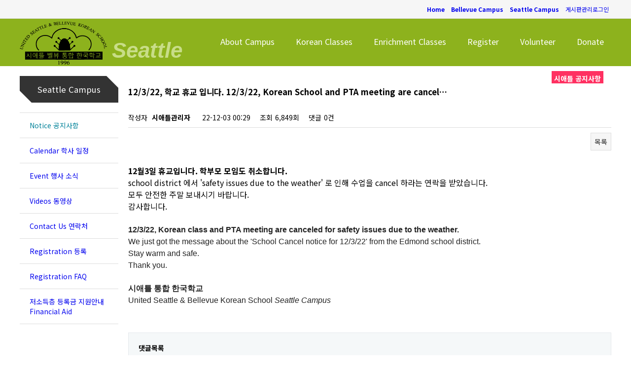

--- FILE ---
content_type: text/html; charset=utf-8
request_url: https://www.usbks.us/bbs/board.php?bo_table=Snotice&wr_id=197
body_size: 5573
content:
<!doctype html>
<html lang="ko">
<head>
<meta charset="utf-8">
<meta http-equiv="imagetoolbar" content="no">
<meta http-equiv="X-UA-Compatible" content="IE=Edge">
<title>12/3/22, 학교 휴교 입니다. 12/3/22,  Korean School and PTA meeting are canceled. > 시애틀 공지사항 | USBKS</title>
<link rel="stylesheet" href="https://www.usbks.us:443/theme/usbks/css/default.css?ver=161020">
<link rel="stylesheet" href="https://www.usbks.us:443/skin/board/basic/style.css?ver=161020">
<!--[if lte IE 8]>
<script src="https://www.usbks.us:443/js/html5.js"></script>
<![endif]-->
<script>
// 자바스크립트에서 사용하는 전역변수 선언
var g5_url       = "https://www.usbks.us:443";
var g5_bbs_url   = "https://www.usbks.us:443/bbs";
var g5_is_member = "";
var g5_is_admin  = "";
var g5_is_mobile = "";
var g5_bo_table  = "Snotice";
var g5_sca       = "";
var g5_editor    = "smarteditor2";
var g5_cookie_domain = "";
</script>
<!-- <script src="https://www.usbks.us:443/js/jquery-1.8.3.min.js"></script> -->
<script src="https://ajax.googleapis.com/ajax/libs/jquery/1.10.2/jquery.min.js"></script>
<script src="https://www.usbks.us:443/js/jquery.menu.js?ver=161020"></script>
<script src="https://www.usbks.us:443/js/common.js?ver=161020"></script>
<script src="https://www.usbks.us:443/js/wrest.js?ver=161020"></script>
</head>
<body>

<!-- 상단 시작 { -->		<div id="hd">
    <h1 id="hd_h1">12/3/22, 학교 휴교 입니다. 12/3/22,  Korean School and PTA meeting are canceled. > 시애틀 공지사항</h1>	<div id="hd_topbar">			
	<div id="hd_topbar_wrapper">			
	<div class="topbar_box"></div>			
	<div class="topbar_box">
	<ul id="tnb">				
	<li><a href="https://www.usbks.us:443/bbs/campus.php?C=h"><strong>Home</strong></a></li>
	<li><a href="https://www.usbks.us:443/bbs/campus.php?C=b"><strong>Bellevue Campus</strong></a></li>
	<li><a href="https://www.usbks.us:443/bbs/campus.php?C=s"><strong>Seattle Campus</strong></a></li>
		<!-- <li><a href="https://www.usbks.us:443/bbs/register.php">회원가입</a></li> -->
	<li><a href="https://www.usbks.us:443/bbs/login.php">게시판관리로그인</a></li>
		
    	</ul>
	</div>
	</div>
	</div>
    <div id="skip_to_container"><a href="#container">본문 바로가기</a></div>
	<div style="background-color:#8db21d;">    
	<div id="hd_wrapper">        
	<div id="logo">            
	<a href="https://www.usbks.us:443">
	<!-- USBKS - Seattle Campus -->
	<!--img src="https://www.usbks.us:443/theme/usbks/img/main_logo.jpg" height="95"  alt="USBKS"> -->
	<img src="/img/logopng2.png" height="87"  alt="USBKS" style="float:left;margin:6px 5px 0 0;"> 
        
       <em style="float:left;line-height:100%;margin:42px 0 0 5px;font-family: 'Franklin Gothic Medium', 'Franklin Gothic', 'ITC Franklin Gothic', Arial, sans-serif; font-size: 44px;font-style:italic;color:#c8dd88;font-weight:bold;letter-spacing:90%;">Seattle</em>
    </a>     
	</div>
	<nav id="cb_gnb">
	<h2>메인메뉴</h2>
	<ul id="gnb_1dul">
	<li class="gnb_1dli" style="z-index:999"><a href="/Contents.php?C=SC"  class="gnb_1da">About Campus</a></li>
	<!-- <li class="gnb_1dli" style="z-index:999"><a href="/Contents.php?C=SSCH"  class="gnb_1da">Calendar</a></li> -->
	<!-- 			<li class="gnb_1dli" style="z-index:999"><a href="/bbs/board.php?bo_table=calendar"  class="gnb_1da">Calendar</a></li> -->
	<li class="gnb_1dli" style="z-index:999"><a href="/Contents.php?C=SK"  class="gnb_1da">Korean Classes</a></li>
	<li class="gnb_1dli" style="z-index:999"><a href="/Contents.php?C=SEn"  class="gnb_1da">Enrichment Classes</a></li>			
	<li class="gnb_1dli" style="z-index:999">
	<li class="gnb_1dli" style="z-index:999"><a href="/Contents.php?C=SR" class="gnb_1da">Register</a></li>
	<!-- <a href="https://www.usbks.org/registrar/registration/?aid=1&campus_id=1356507213&class_wk_day=SAT&regi_yr=2017-2018&regi_semester=1"  class="gnb_1da" target="_blank">Register</a>-->
	<li class="gnb_1dli" style="z-index:999"><a href="/Contents.php?C=S" class="gnb_1da">Volunteer</a></li>
        <li class="gnb_1dli" style="z-index:999"><a href="/support"  class="gnb_1da">Donate</a></li>
 
	<!--
	<li class="gnb_1dli" style="z-index:999"><a href="/Contents.php" class="gnb_1da">Valunteer</a></li>
	
	<li class="gnb_1dli" style="z-index:999"><a href="/Contents.php"  class="gnb_1da">Staff</a></li>
	-->			
	</ul></nav>  </div></div></div>		<!-- } 상단 끝 --><hr>


<!-- 콘텐츠 시작 { -->
<div id="wrapper">
	<div id="aside">
	<ul class="am_ul">			
	<li class="am_first">	Seattle Campus<div class="amf_cut_box amf_cut_1">
	</div>
	<div class="amf_cut_box amf_cut_2">
	</div>
	</li>			
	<li class="on">			<a href="http://www.usbks.us/bbs/board.php?bo_table=Snotice" target="_self">Notice 공지사항</a>			</li>
	<li class="">			<a href="http://www.usbks.us/Contents.php?C=SSCH" target="_self">Calendar 학사 일정</a>			</li>
	<li class="">			<a href="http://www.usbks.us/bbs/board.php?bo_table=Sevent" target="_self">Event 행사 소식</a>			</li>
	<li class="">			<a href="http://www.usbks.us/bbs/board.php?bo_table=Svideo" target="_self">Videos 동영상</a>			</li>
	<!-- <li class="">			<a href="http://www.usbks.us/Contents.php?C=SM" target="_self">캠퍼스 맴</a>			</li>	-->
	<li class="">			<a href="http://www.usbks.us/Contents.php?C=SC" target="_self">Contact Us 연락처</a>			</li>
<li class=""><a href="http://www.usbks.us/Contents.php?C=SR" target="_self">Registration 등록</a>
	</li>	
	<li class=""><a href="http://www.usbks.us/bbs/faq.php?fm_id=1" target="_self">Registration FAQ</a>
    <li class=""><a href="https://www.usbks.us/Contents.php?C=FA" target="_self">저소득층 등록금 지원안내 <br />Financial Aid</a>
	</li>			
	
	
	</ul>
	</div>
    <div id="container">
<script src="https://www.usbks.us:443/js/viewimageresize.js"></script>

<!-- 게시물 읽기 시작 { -->
<div id="bo_v_table">시애틀 공지사항</div>

<article id="bo_v" style="width:100%">
    <header>
        <h2 id="bo_v_title" style="margin-top:20px; margin-bottom:20px;" >          		
            12/3/22, 학교 휴교 입니다. 12/3/22,  Korean School and PTA meeting are cancel…        </h2> 
    </header>

    <section id="bo_v_info">
        <h2>페이지 정보</h2>
        작성자 <strong><span class="sv_member">시애틀관리자</span></strong>
        <span class="sound_only">작성일</span><strong>22-12-03 00:29</strong>
        조회<strong>6,849회</strong>
        댓글<strong>0건</strong>
    </section>

    
    
         <!-- 관련링크 시작 { -->
    <section id="bo_v_link">
        <h2>관련링크</h2>
        <ul>
                </ul>
    </section>
    <!-- } 관련링크 끝 -->
    
    <!-- 게시물 상단 버튼 시작 { -->
    <div id="bo_v_top">
                
        <ul class="bo_v_com">
                                                                        <li><a href="./board.php?bo_table=Snotice&amp;page=" class="btn_b01">목록</a></li>
                                </ul>
            </div>
    <!-- } 게시물 상단 버튼 끝 -->

    <section id="bo_v_atc">
        <h2 id="bo_v_atc_title">본문</h2>

        <div id="bo_v_img">
</div>

        <!-- 본문 내용 시작 { -->
        <div id="bo_v_con"><div><span style="font-size:12pt;"><b>12월3일 휴교입니다. 학부모 모임도 취소합니다.</b></span><br /></div><div><span style="font-size:12pt;">school district 에서 'safety issues due to the weather' 로 인해 수업을 cancel 하라는 연락을 받았습니다.</span></div><div><span style="font-size:12pt;">모두 안전한 주말 보내시기 바랍니다.</span><br /></div><div><span style="font-size:12pt;">감사합니다.</span></div><div><b><br /></b></div><div><div style="color:rgb(34,34,34);font-family:Arial, Helvetica, sans-serif;font-size:small;background-color:rgb(255,255,255);"><span style="font-size:12pt;"><b>12/3/22, Korean class and PTA meeting are canceled for safety issues due to the weather.</b></span><br /></div><div style="color:rgb(34,34,34);font-family:Arial, Helvetica, sans-serif;font-size:small;background-color:rgb(255,255,255);"><div><span style="font-size:12pt;">We just got the message about the 'School Cancel notice for 12/3/22' from the Edmond school district.</span></div><div><span style="font-size:12pt;">Stay warm and safe.</span><br /></div></div><div style="color:rgb(34,34,34);font-family:Arial, Helvetica, sans-serif;font-size:small;background-color:rgb(255,255,255);"><span style="font-size:12pt;">Thank you.</span></div><div style="color:rgb(34,34,34);font-family:Arial, Helvetica, sans-serif;font-size:small;background-color:rgb(255,255,255);"><br /></div><div style="color:rgb(34,34,34);font-family:Arial, Helvetica, sans-serif;font-size:small;background-color:rgb(255,255,255);"><div dir="ltr"><div dir="ltr"><div><b><span style="font-size:12pt;">시애틀 통합 한국학교 </span></b></div><div><div><font face="arial, sans-serif"><span style="font-size:12pt;">United Seattle &amp; Bellevue Korean School </span><i><span style="font-size:12pt;">Seattle Campus</span></i></font></div></div></div></div></div></div><div><br style="color:rgb(34,34,34);font-family:Arial, Helvetica, sans-serif;font-size:small;background-color:rgb(255,255,255);" /></div></div>
                <!-- } 본문 내용 끝 -->

        
        <!-- 스크랩 추천 비추천 시작 { -->
                <!-- } 스크랩 추천 비추천 끝 -->
    </section>

    
    
<script>
// 글자수 제한
var char_min = parseInt(0); // 최소
var char_max = parseInt(0); // 최대
</script>

<!-- 댓글 시작 { -->
<section id="bo_vc">
    <h2>댓글목록</h2>
        <p id="bo_vc_empty">등록된 댓글이 없습니다.</p>
</section>
<!-- } 댓글 끝 -->

<!-- } 댓글 쓰기 끝 --><script src="https://www.usbks.us:443/js/md5.js"></script>

    <!-- 링크 버튼 시작 { -->
    <div id="bo_v_bot">
                
        <ul class="bo_v_com">
                                                                        <li><a href="./board.php?bo_table=Snotice&amp;page=" class="btn_b01">목록</a></li>
                                </ul>
            </div>
    <!-- } 링크 버튼 끝 -->

</article>
<!-- } 게시판 읽기 끝 -->

<script>

function board_move(href)
{
    window.open(href, "boardmove", "left=50, top=50, width=500, height=550, scrollbars=1");
}
</script>

<script>
$(function() {
    $("a.view_image").click(function() {
        window.open(this.href, "large_image", "location=yes,links=no,toolbar=no,top=10,left=10,width=10,height=10,resizable=yes,scrollbars=no,status=no");
        return false;
    });

    // 추천, 비추천
    $("#good_button, #nogood_button").click(function() {
        var $tx;
        if(this.id == "good_button")
            $tx = $("#bo_v_act_good");
        else
            $tx = $("#bo_v_act_nogood");

        excute_good(this.href, $(this), $tx);
        return false;
    });

    // 이미지 리사이즈
    $("#bo_v_atc").viewimageresize();
});

function excute_good(href, $el, $tx)
{
    $.post(
        href,
        { js: "on" },
        function(data) {
            if(data.error) {
                alert(data.error);
                return false;
            }

            if(data.count) {
                $el.find("strong").text(number_format(String(data.count)));
                if($tx.attr("id").search("nogood") > -1) {
                    $tx.text("이 글을 비추천하셨습니다.");
                    $tx.fadeIn(200).delay(2500).fadeOut(200);
                } else {
                    $tx.text("이 글을 추천하셨습니다.");
                    $tx.fadeIn(200).delay(2500).fadeOut(200);
                }
            }
        }, "json"
    );
}
</script>
<!-- } 게시글 읽기 끝 -->
<h2 id="container_title">시애틀 공지사항<span class="sound_only"> 목록</span></h2>

<!-- 게시판 목록 시작 { -->
<div id="bo_list" style="width:100%">

    <!-- 게시판 카테고리 시작 { -->
        <!-- } 게시판 카테고리 끝 -->

    <!-- 게시판 페이지 정보 및 버튼 시작 { -->
    <div class="bo_fx">
        <div id="bo_list_total">
            <span>Total 187건</span>
            1 페이지
        </div>

            </div>
    <!-- } 게시판 페이지 정보 및 버튼 끝 -->

    <form name="fboardlist" id="fboardlist" action="./board_list_update.php" onsubmit="return fboardlist_submit(this);" method="post">
    <input type="hidden" name="bo_table" value="Snotice">
    <input type="hidden" name="sfl" value="">
    <input type="hidden" name="stx" value="">
    <input type="hidden" name="spt" value="">
    <input type="hidden" name="sca" value="">
    <input type="hidden" name="sst" value="wr_num, wr_reply">
    <input type="hidden" name="sod" value="">
    <input type="hidden" name="page" value="1">
    <input type="hidden" name="sw" value="">

    <div class="tbl_head01 tbl_wrap">
        <table>
        <caption>시애틀 공지사항 목록</caption>
        <thead>
        <tr>
            <th scope="col">번호</th>
                        <th scope="col">제목</th>
            <th scope="col">글쓴이</th>
            <th scope="col"><a href="/bbs/board.php?bo_table=Snotice&amp;sop=and&amp;sst=wr_datetime&amp;sod=desc&amp;sfl=&amp;stx=&amp;sca=&amp;page=1">날짜</a></th>
            <th scope="col"><a href="/bbs/board.php?bo_table=Snotice&amp;sop=and&amp;sst=wr_hit&amp;sod=desc&amp;sfl=&amp;stx=&amp;sca=&amp;page=1">조회</a></th>
                                </tr>
        </thead>
        <tbody>
                <tr class="bo_notice">
            <td class="td_num">
            <strong>공지</strong>            </td>
                        <td class="td_subject">
                
                <a href="https://www.usbks.us:443/bbs/board.php?bo_table=Snotice&amp;wr_id=235">
                    2025-2026 2학기 등록 안내_Spring semester registration.                                    </a>

                <img src="https://www.usbks.us:443/skin/board/basic/img/icon_hot.gif" alt="인기글">            </td>
            <td class="td_name sv_use"><span class="sv_member">시애틀관리자</span></td>
            <td class="td_date">01-03</td>
            <td class="td_num">625</td>
                                </tr>
                <tr class="bo_notice">
            <td class="td_num">
            <strong>공지</strong>            </td>
                        <td class="td_subject">
                
                <a href="https://www.usbks.us:443/bbs/board.php?bo_table=Snotice&amp;wr_id=228">
                    시애틀 통합 한국학교 교사 모집                                    </a>

                <img src="https://www.usbks.us:443/skin/board/basic/img/icon_hot.gif" alt="인기글">            </td>
            <td class="td_name sv_use"><span class="sv_member">시애틀관리자</span></td>
            <td class="td_date">06-16</td>
            <td class="td_num">2619</td>
                                </tr>
                <tr class="bo_notice">
            <td class="td_num">
            <strong>공지</strong>            </td>
                        <td class="td_subject">
                
                <a href="https://www.usbks.us:443/bbs/board.php?bo_table=Snotice&amp;wr_id=216">
                    시애틀 통합 한국학교에서 함께 할 조교 선생님들을 환영합니다.                                    </a>

                <img src="https://www.usbks.us:443/skin/board/basic/img/icon_hot.gif" alt="인기글">            </td>
            <td class="td_name sv_use"><span class="sv_member">시애틀관리자</span></td>
            <td class="td_date">08-19</td>
            <td class="td_num">4230</td>
                                </tr>
                <tr class="">
            <td class="td_num">
            184            </td>
                        <td class="td_subject">
                
                <a href="https://www.usbks.us:443/bbs/board.php?bo_table=Snotice&amp;wr_id=234">
                    2025-2026학년도 김장 행사 안내                                    </a>

                <img src="https://www.usbks.us:443/skin/board/basic/img/icon_hot.gif" alt="인기글">            </td>
            <td class="td_name sv_use"><span class="sv_member">시애틀관리자</span></td>
            <td class="td_date">11-13</td>
            <td class="td_num">736</td>
                                </tr>
                <tr class="">
            <td class="td_num">
            183            </td>
                        <td class="td_subject">
                
                <a href="https://www.usbks.us:443/bbs/board.php?bo_table=Snotice&amp;wr_id=233">
                    2025-2026 공개 수업 및 학부모 회의                                    </a>

                <img src="https://www.usbks.us:443/skin/board/basic/img/icon_hot.gif" alt="인기글">            </td>
            <td class="td_name sv_use"><span class="sv_member">시애틀관리자</span></td>
            <td class="td_date">11-13</td>
            <td class="td_num">580</td>
                                </tr>
                <tr class="">
            <td class="td_num">
            182            </td>
                        <td class="td_subject">
                
                <a href="https://www.usbks.us:443/bbs/board.php?bo_table=Snotice&amp;wr_id=231">
                    10월 25일 독도의 날 및 할로윈 행사 안내                                    </a>

                <img src="https://www.usbks.us:443/skin/board/basic/img/icon_hot.gif" alt="인기글">            </td>
            <td class="td_name sv_use"><span class="sv_member">시애틀관리자</span></td>
            <td class="td_date">10-24</td>
            <td class="td_num">1104</td>
                                </tr>
                <tr class="">
            <td class="td_num">
            181            </td>
                        <td class="td_subject">
                
                <a href="https://www.usbks.us:443/bbs/board.php?bo_table=Snotice&amp;wr_id=230">
                    2025-2026 한글 티셔츠 디자인 공모전                                    </a>

                <img src="https://www.usbks.us:443/skin/board/basic/img/icon_hot.gif" alt="인기글">            </td>
            <td class="td_name sv_use"><span class="sv_member">시애틀관리자</span></td>
            <td class="td_date">10-06</td>
            <td class="td_num">1455</td>
                                </tr>
                <tr class="">
            <td class="td_num">
            180            </td>
                        <td class="td_subject">
                
                <a href="https://www.usbks.us:443/bbs/board.php?bo_table=Snotice&amp;wr_id=229">
                    2025-2026학년도 시애틀 캠퍼스 가을학기 등록 안내 Fall Registration                                    </a>

                <img src="https://www.usbks.us:443/skin/board/basic/img/icon_hot.gif" alt="인기글">            </td>
            <td class="td_name sv_use"><span class="sv_member">시애틀관리자</span></td>
            <td class="td_date">06-16</td>
            <td class="td_num">2849</td>
                                </tr>
                <tr class="">
            <td class="td_num">
            179            </td>
                        <td class="td_subject">
                
                <a href="https://www.usbks.us:443/bbs/board.php?bo_table=Snotice&amp;wr_id=226">
                    2024-2025 시애틀 통합 한 해 돌아보기 Year-End Video                                    </a>

                <img src="https://www.usbks.us:443/skin/board/basic/img/icon_hot.gif" alt="인기글">            </td>
            <td class="td_name sv_use"><span class="sv_member">시애틀관리자</span></td>
            <td class="td_date">06-13</td>
            <td class="td_num">1915</td>
                                </tr>
                <tr class="">
            <td class="td_num">
            178            </td>
                        <td class="td_subject">
                
                <a href="https://www.usbks.us:443/bbs/board.php?bo_table=Snotice&amp;wr_id=224">
                    [행사/Event] 장날 런치티켓 우선 판매!! Market Day Lunch Ticket Pre-Sale!…                                    </a>

                <img src="https://www.usbks.us:443/skin/board/basic/img/icon_hot.gif" alt="인기글">            </td>
            <td class="td_name sv_use"><span class="sv_member">시애틀관리자</span></td>
            <td class="td_date">05-22</td>
            <td class="td_num">2731</td>
                                </tr>
                <tr class="">
            <td class="td_num">
            177            </td>
                        <td class="td_subject">
                
                <a href="https://www.usbks.us:443/bbs/board.php?bo_table=Snotice&amp;wr_id=223">
                    05.31.2025_유치부 졸업식(Kindergarten Graduation Ceremony)에 초대합니다.                                    </a>

                <img src="https://www.usbks.us:443/skin/board/basic/img/icon_hot.gif" alt="인기글">            </td>
            <td class="td_name sv_use"><span class="sv_member">시애틀관리자</span></td>
            <td class="td_date">05-20</td>
            <td class="td_num">2661</td>
                                </tr>
                <tr class="">
            <td class="td_num">
            176            </td>
                        <td class="td_subject">
                
                <a href="https://www.usbks.us:443/bbs/board.php?bo_table=Snotice&amp;wr_id=222">
                    [행사] 리듬 체조 특강 안내_(5월 10일 / 5월 17일)                                    </a>

                <img src="https://www.usbks.us:443/skin/board/basic/img/icon_hot.gif" alt="인기글">            </td>
            <td class="td_name sv_use"><span class="sv_member">시애틀관리자</span></td>
            <td class="td_date">05-08</td>
            <td class="td_num">2674</td>
                                </tr>
                <tr class="">
            <td class="td_num">
            175            </td>
                        <td class="td_subject">
                
                <a href="https://www.usbks.us:443/bbs/board.php?bo_table=Snotice&amp;wr_id=221">
                    [2025. 4/15~28] 후드 티셔츠 기금 모금 캠페인_(교내 디자인 공모전 수상작)                                    </a>

                <img src="https://www.usbks.us:443/skin/board/basic/img/icon_hot.gif" alt="인기글">            </td>
            <td class="td_name sv_use"><span class="sv_member">시애틀관리자</span></td>
            <td class="td_date">04-15</td>
            <td class="td_num">2702</td>
                                </tr>
                <tr class="">
            <td class="td_num">
            174            </td>
                        <td class="td_subject">
                
                <a href="https://www.usbks.us:443/bbs/board.php?bo_table=Snotice&amp;wr_id=220">
                    2025_디자인 공모전_교지 및 티셔츠((3/8일 마감))                                    </a>

                <img src="https://www.usbks.us:443/skin/board/basic/img/icon_hot.gif" alt="인기글">            </td>
            <td class="td_name sv_use"><span class="sv_member">시애틀관리자</span></td>
            <td class="td_date">03-02</td>
            <td class="td_num">2684</td>
                                </tr>
                <tr class="">
            <td class="td_num">
            173            </td>
                        <td class="td_subject">
                
                <a href="https://www.usbks.us:443/bbs/board.php?bo_table=Snotice&amp;wr_id=219">
                    24-25 교내 말하기 대회 (예선: 2/15, 본선: 3/22)                                    </a>

                <img src="https://www.usbks.us:443/skin/board/basic/img/icon_hot.gif" alt="인기글">            </td>
            <td class="td_name sv_use"><span class="sv_member">시애틀관리자</span></td>
            <td class="td_date">02-19</td>
            <td class="td_num">2684</td>
                                </tr>
                        </tbody>
        </table>
    </div>

        </form>
</div>


<!-- 페이지 -->
<nav class="pg_wrap"><span class="pg"><span class="sound_only">열린</span><strong class="pg_current">1</strong><span class="sound_only">페이지</span>
<a href="./board.php?bo_table=Snotice&amp;page=2" class="pg_page">2<span class="sound_only">페이지</span></a>
<a href="./board.php?bo_table=Snotice&amp;page=3" class="pg_page">3<span class="sound_only">페이지</span></a>
<a href="./board.php?bo_table=Snotice&amp;page=4" class="pg_page">4<span class="sound_only">페이지</span></a>
<a href="./board.php?bo_table=Snotice&amp;page=5" class="pg_page">5<span class="sound_only">페이지</span></a>
<a href="./board.php?bo_table=Snotice&amp;page=6" class="pg_page">6<span class="sound_only">페이지</span></a>
<a href="./board.php?bo_table=Snotice&amp;page=7" class="pg_page">7<span class="sound_only">페이지</span></a>
<a href="./board.php?bo_table=Snotice&amp;page=8" class="pg_page">8<span class="sound_only">페이지</span></a>
<a href="./board.php?bo_table=Snotice&amp;page=9" class="pg_page">9<span class="sound_only">페이지</span></a>
<a href="./board.php?bo_table=Snotice&amp;page=10" class="pg_page">10<span class="sound_only">페이지</span></a>
<a href="./board.php?bo_table=Snotice&amp;page=11" class="pg_page pg_next">다음</a>
<a href="./board.php?bo_table=Snotice&amp;page=13" class="pg_page pg_end">맨끝</a>
</span></nav>
<!-- 게시판 검색 시작 { -->
<fieldset id="bo_sch">
    <legend>게시물 검색</legend>

    <form name="fsearch" method="get">
    <input type="hidden" name="bo_table" value="Snotice">
    <input type="hidden" name="sca" value="">
    <input type="hidden" name="sop" value="and">
    <label for="sfl" class="sound_only">검색대상</label>
    <select name="sfl" id="sfl">
        <option value="wr_subject">제목</option>
        <option value="wr_content">내용</option>
        <option value="wr_subject||wr_content">제목+내용</option>
        <option value="mb_id,1">회원아이디</option>
        <option value="mb_id,0">회원아이디(코)</option>
        <option value="wr_name,1">글쓴이</option>
        <option value="wr_name,0">글쓴이(코)</option>
    </select>
    <label for="stx" class="sound_only">검색어<strong class="sound_only"> 필수</strong></label>
    <input type="text" name="stx" value="" required id="stx" class="frm_input required" size="15" maxlength="20">
    <input type="submit" value="검색" class="btn_submit">
    </form>
</fieldset>
<!-- } 게시판 검색 끝 -->

<!-- } 게시판 목록 끝 -->

    </div>
</div>

<!-- } 콘텐츠 끝 -->

<hr>

<!-- 하단 시작 { -->
<div id="ft">
<!--
	<div id="fnb">
		<div>
            <a href="https://www.usbks.us:443/bbs/content.php?co_id=company">회사소개</a>
            <a href="https://www.usbks.us:443/bbs/content.php?co_id=privacy">개인정보취급방침</a>
            <a href="https://www.usbks.us:443/bbs/content.php?co_id=provision">서비스이용약관</a>
		</div>
	</div>

    <div id="ft_company_wrapper">
		<div id="ft_company">
			<p>코드브릴 | 대표자 : 홍길동 | 서울특별시 중구 세종대로 임시건물 | 사업자등록번호 : 000-00-00000</p>
			<p>TEL : 02-0000-0000 | FAX : 02-0000-0000 | E-mail : admin@codebridge.com</p>
			<p>Copyright &copy; <b>소유하신 도메인.</b> All rights reserved.<br></p>
		</div>

		<div id="ft_logo">
			<img src="https://www.usbks.us:443/theme/usbks/img/ft_logo.png" alt="USBKS">
		</div>
    </div>
-->
</div>

<a href="https://www.usbks.us:443/bbs/board.php?bo_table=Snotice&amp;wr_id=197&amp;device=mobile" id="device_change">모바일 버전으로 보기</a>

<!-- } 하단 끝 -->

<script>
$(function() {
    // 폰트 리사이즈 쿠키있으면 실행
    font_resize("container", get_cookie("ck_font_resize_rmv_class"), get_cookie("ck_font_resize_add_class"));
});
</script>



<!-- ie6,7에서 사이드뷰가 게시판 목록에서 아래 사이드뷰에 가려지는 현상 수정 -->
<!--[if lte IE 7]>
<script>
$(function() {
    var $sv_use = $(".sv_use");
    var count = $sv_use.length;

    $sv_use.each(function() {
        $(this).css("z-index", count);
        $(this).css("position", "relative");
        count = count - 1;
    });
});
</script>
<![endif]-->

</body>
</html>

<!-- 사용스킨 : basic -->


--- FILE ---
content_type: text/css
request_url: https://www.usbks.us/theme/usbks/css/default.css?ver=161020
body_size: 4603
content:
@charset "utf-8";
/* SIR 지운아빠 */

@import url("https://fonts.googleapis.com/earlyaccess/notosanskr.css");

/* 초기화 */
html {overflow-y:scroll}
body {margin:0;padding:0;font-size:0.875em;font-family:"Noto Sans KR",sans-serif;}
html, h1, h2, h3, h4, h5, h6, form, fieldset, img {margin:0;padding:0;border:0}
h1, h2, h3, h4, h5, h6 {font-size:1em;font-family:"Noto Sans KR",sans-serif;}
article, aside, details, figcaption, figure, footer, header, hgroup, menu, nav, section {display:block}

#hd ul, nav ul, #ft ul {margin:0;padding:0;list-style:none}
legend {position:absolute;margin:0;padding:0;font-size:0;line-height:0;text-indent:-9999em;overflow:hidden}
label, input, button, select, img {vertical-align:middle}
input, button {margin:0;padding:0;font-family:"Noto Sans KR",sans-serif;;font-size:1em}
button {cursor:pointer}

textarea, select {font-family:"Noto Sans KR",sans-serif;;font-size:1em}
select {margin:0}
p {margin:0;padding:0;word-break:break-all}
hr {display:none}
pre {overflow-x:scroll;font-size:1.1em}
a:link, a:visited {/*color:#333;*/ text-decoration:none}
a:hover, a:focus, a:active {color:#333;text-decoration:underline}

/* 팝업레이어 */
#hd_pop {position:relative;margin:0 auto;width:1200px;height:0}
#hd_pop h2 {position:absolute;font-size:0;line-height:0;overflow:hidden}
.hd_pops {position:absolute;border:1px solid #e9e9e9;background:#fff}
.hd_pops_con {}
.hd_pops_footer {padding:10px 0;background:#000;color:#fff;text-align:right}
.hd_pops_footer button {margin-right:5px;padding:5px 10px;border:0;background:#393939;color:#fff}

/* 상단 레이아웃 */
#hd {position:relative;min-width:1200px;/*border-bottom:1px solid #ddd;*/background:#fff}
#hd_h1 {position:absolute;font-size:0;line-height:0;overflow:hidden}
#hd_topbar {border-bottom:1px solid #ddd;background:#f6f6f6}
#hd_topbar_wrapper {width:1200px;margin:0 auto;font-size:0.857em;overflow:hidden}
#hd_topbar_wrapper .topbar_box {padding:10px 0;float:right;}
#hd_topbar_wrapper .topbar_box #tnb {width:100%;text-align:right;overflow:hidden}
#hd_topbar_wrapper #tnb li {display:inline-block;padding:0 5px;zoom:1;*display:inline}
#hd_wrapper {position:relative;margin:0 auto;width:1200px;height:96px;zoom:1}
#hd_wrapper:after {display:block;visibility:hidden;clear:both;content:""}

#hd_topbar_wrapper #tnb #btn_a a{float:left;width:70px;height:24px;padding:5px 0 0 35px;background:url("../img/btn_adm.gif") no-repeat;}

#logo {padding:0px 0;float:left;}



/* 메인메뉴 */
#cb_gnb {position:relative;float:right;}
#cb_gnb h2 {position:absolute;font-size:0;line-height:0;overflow:hidden}
#gnb_1dul {margin:0 auto !important;padding:0;font-size:1.167em;zoom:1}
#gnb_1dul:after {display:block;visibility:hidden;clear:both;content:""}
.gnb_1dli {position:relative;float:left}
.gnb_1da {display:inline-block;padding:31px 15px 30px 28px;height:35px;font-family:"Noto Sans KR",sans-serif;line-height:1.917em;text-decoration:none;cursor:default; color:#fff;}
.gnb_1da a:link, a:visited {/*color:#fff;*/text-decoration:none}
.gnb_1da a:hover, a:focus, a:active {color:#333;}
.gnb_1da.c_pointer {cursor:pointer}
.gnb_1da:focus, .gnb_1da:hover {text-decoration:none}
.gnb_1dli_air .gnb_1da {color:#008299}
.gnb_1dli_on .gnb_1da {color:#008299}
.gnb_2dul {display:none;position:absolute;top:97px;width:180px;font-size:0.929em}
.gnb_2da {display:block;padding:13px 10px;text-align:left;text-decoration:none}
.gnb_1dli_air .gnb_2da {background:rgba(0,0,0,0.8);color:#fff}
.gnb_1dli_on .gnb_2da {background:rgba(0,0,0,0.8);color:#fff}
.gnb_2da:focus, .gnb_2da:hover {background:rgba(68,68,68,0.8);text-decoration:none}
.gnb_1dli_over .gnb_2dul {display:block;left:0;}
.gnb_1dli_over2 .gnb_2dul {display:block;right:0;}

#gnb_empty {padding:10px 0;width:100%;text-align:center;line-height:2em}
#gnb_empty a {text-decoration:underline}

/* 중간 레이아웃 */
#index_wrapper {}
#wrapper {width:1200px;padding:10px 0 20px 0;margin:0 auto;overflow:hidden;}
#wrapper:after {display:block;visibility:hidden;clear:both;content:""}

#visual {background:#d5d5d5;}

#index_container {position:relative;width:1200px;margin:0 auto;font-size:1em;zoom:1}

#aside {width:200px;padding-top:10px;float:left;}
#aside .am_ul {width:100%;padding:0;margin:0;border-bottom:1px solid #ddd;list-style:none;}
#aside .am_ul li {border-top:1px solid #ddd;}
#aside .am_ul li a {display:block;padding:15px 0 15px 20px;text-decoration:none;}
#aside .am_ul li a:hover,
#aside .am_ul li.on a {color:#008299}
#aside .am_default,
#aside .am_ul .am_first {position:relative;padding:15px 0;margin:0 0 20px 0;text-align:center;background:#333;border:0;font-size:1.2em;font-family:"Noto Sans KR",sans-serif; Regular;color:#fff}
#aside .amf_cut_box {position:absolute;width:24px;height:24px;}
#aside .amf_cut_1 {top:0;right:0;background:url("../img/am_first_cut_1.png") no-repeat;}
#aside .amf_cut_2 {bottom:0;left:0;background:url("../img/am_first_cut_2.png") no-repeat;}

#container {position:relative;width:980px;min-height:500px;height:auto !important;height:500px;float:right;zoom:1}
#container:after {display:block;visibility:hidden;clear:both;content:""}
#container_title {margin-bottom:20px;font-size:1.2em;font-weight:bold}

/* 메인 레이아웃 */

.main_line {overflow:hidden;}
.main_line.introduce {padding-top:30px;}
.main_line.introduce .intro_box {width:300px;float:left;}
.main_line.introduce .intro_box_video {width:400px;float:left;}
.main_line.introduce .intro_box_side {width:200px;float:left;}
.main_line.introduce .intro_box_side .board_inner {width:198px;height:315px;border:1px solid #ddd}
.main_line.introduce .intro_box.company {background:#008299}
.main_line.introduce .intro_box.customer {background:#8db21d}
.main_line.introduce .intro_box .board_inner {width:290px;height:198px;border:1px solid #ddd}
.main_line.introduce .intro_box .text_inner {position:relative;width:100%;height:200px;}
.main_line.introduce .intro_box .text_inner .subject {padding:25px 0 0 30px;font-size:1.833em;font-weight:bold;color:#fff;}
.main_line.introduce .intro_box .text_inner .content {padding:10px 0 0 30px;color:#fff;}
.main_line.introduce .intro_box .text_inner .content .center_number {font-size:1.500em;}
.main_line.introduce .intro_box .text_inner .intro_btn {position:absolute;left:30px;bottom:25px;display:block;width:130px;padding:10px 0;border:1px solid #fff;border-radius:3px;text-align:center;color:#fff;}

.main_line.gallery {margin-bottom:30px;border:1px solid #ddd;border-top:0;}
.main_line.gallery > div {float:left;}
.main_line.gallery > div.gallery_box {width:598px;border-right:1px solid #ddd;}
.main_line.gallery > div.news_box {width:599px;}

/* 하단 레이아웃 */
#ft {min-width:1200px;background:#333;border-bottom:1px solid #ddd;font-size:0.857em;}
#ft h1 {position:absolute;font-size:0;line-height:0;overflow:hidden}

#fnb {background:#333;border-bottom:1px solid #666;color:#999}
#fnb div {position:relative;width:1200px;margin:0 auto;padding:15px 0;}
#fnb a {display:inline-block;margin:0 10px 0 0;color:inherit}

#ft_company_wrapper {width:1200px;margin:0 auto;color:#999;overflow:hidden}
#ft_company {padding:10px 0 0 0;float:left;}
#ft_company p {padding:5px 0;}
#ft_logo {padding:30px 0;float:right;}

/* 게시물 선택복사 선택이동 */
#copymove {}
.copymove_current {float:right;color:#333}
.copymove_currentbg {background:#f4f4f4}

/* 화면낭독기 사용자용 */
#hd_login_msg {position:absolute;top:0;left:0;font-size:0;line-height:0;overflow:hidden}
.msg_sound_only, .sound_only {display:inline-block !important;position:absolute;top:0;left:0;margin:0 !important;padding:0 !important;font-size:0;line-height:0;border:0 !important;overflow:hidden !important}
/* 본문 바로가기 */
#skip_to_container a {position:absolute;top:0;left:0;width:1px;height:1px;font-size:0;line-height:0;overflow:hidden}
#skip_to_container a:focus, #skip_to_container a:active {width:100%;height:75px;background:#21272e;color:#fff;font-size:2em;font-weight:bold;text-align:center;text-decoration:none;line-height:3.3em}

/* ie6 이미지 너비 지정 */
.img_fix {width:100%;height:auto}

/* 캡챠 자동등록(입력)방지 기본 -pc */
#captcha {display:inline-block;position:relative}
#captcha legend {position:absolute;margin:0;padding:0;font-size:0;line-height:0;text-indent:-9999em;overflow:hidden;}
#captcha #captcha_img {width:160px;height:60px;border:1px solid #e9e9e9;vertical-align:top;padding:0;margin:0}
#captcha #captcha_mp3 {position:absolute;top:0;left:161px;;margin:0;padding:0;width:31px;height:31px;border:0;background:transparent;vertical-align:middle;overflow:hidden;cursor:pointer}
#captcha #captcha_mp3 span {position:absolute;top:0;left:0;width:31px;height:31px;background:url('../../../img/captcha.png') no-repeat;}
#captcha #captcha_reload {position:absolute;top:31px;left:161px;margin:0;padding:0;width:31px;height:31px;border:0;background:transparent;vertical-align:middle;overflow:hidden;cursor:pointer;background:url('../../../img/captcha.png') no-repeat  0 -30px;border-top:1px solid #ccc;text-indent:-999px}
#captcha #captcha_key {margin:0 0 0 33px;padding:0 5px;width:70px;height:60px;border:1px solid #b8c9c2;background:#f7f7f7;font-size:1.333em;font-weight:bold;text-align:center;line-height:2.8em;vertical-align:top}
#captcha #captcha_info {display:block;margin:5px 0 0;font-size:0.95em;letter-spacing:-0.1em}

/* 캡챠 자동등록(입력)방지 기본 - mobile */
#captcha.m_captcha audio {display:block;margin:0 0 5px;width:187px}
#captcha.m_captcha #captcha_img {width:160px;height:60px;border:1px solid #e9e9e9;margin-bottom:3px;margin-top:5px;display:block;}
#captcha.m_captcha #captcha_reload {position:static;margin:0;padding:0;width:31px;height:31px;border:0;background:transparent;vertical-align:middle;overflow:hidden;cursor:pointer;background:url('../../../img/captcha.png') no-repeat  0 -30px;text-indent:-999px}
#captcha.m_captcha #captcha_reload span{display:none;}
#captcha.m_captcha #captcha_key {margin:0;padding:0 5px;width:115px;height:29px;border:1px solid #b8c9c2;background:#f7f7f7;font-size:1.333em;font-weight:bold;text-align:center;line-height:29px;margin-left:3px}
#captcha.m_captcha #captcha_info {display:block;margin:5px 0 0;font-size:0.95em;letter-spacing:-0.1em}
#captcha.m_captcha #captcha_mp3 {width:31px;height:31px;background:url('../../../img/captcha.png') no-repeat; vertical-align:top;overflow:hidden;cursor:pointer;text-indent:-9999px;border:none}

/* ckeditor 단축키 */
.cke_sc {margin:0 0 5px;text-align:right}
.btn_cke_sc{display:inline-block;padding:0 10px;height:23px;border:1px solid #ccc;background:#fafafa;color:#333;text-decoration:none;line-height:1.9em;vertical-align:middle;cursor:pointer}
.cke_sc_def {margin:0 0 5px;padding:10px;border:1px solid #ccc;background:#f7f7f7;text-align:center}
.cke_sc_def dl{margin:0 0 5px;text-align:left;zoom:1}
.cke_sc_def dl:after {display:block;visibility:hidden;clear:both;content:""}
.cke_sc_def dt, .cke_sc_def dd {float:left;margin:0;padding:5px 0;border-bottom:1px solid #e9e9e9}
.cke_sc_def dt {width:20%;font-weight:bold}
.cke_sc_def dd {width:30%}

/* 버튼 */
a.btn01 {display:inline-block;padding:7px;border:1px solid #ccc;background:#fafafa;color:#333;text-decoration:none;vertical-align:middle}
a.btn01:focus, a.btn01:hover {text-decoration:none}
button.btn01 {display:inline-block;margin:0;padding:7px;border:1px solid #ccc;background:#fafafa;color:#333;text-decoration:none}
a.btn02 {display:inline-block;padding:7px;border:1px solid #3b3c3f;background:#333;color:#fff;text-decoration:none;vertical-align:middle}
a.btn02:focus, .btn02:hover {text-decoration:none}
button.btn02 {display:inline-block;margin:0;padding:7px;border:1px solid #3b3c3f;background:#4b545e;color:#fff;text-decoration:none}

.btn_confirm {text-align:center} /* 서식단계 진행 */

.btn_submit {padding:8px;border:0;background:#333;color:#fff;letter-spacing:-0.1em;cursor:pointer}
fieldset .btn_submit {padding:0 7px;height:24px;line-height:1em}

a.btn_cancel {display:inline-block;padding:7px;border:1px solid #ccc;background:#fafafa;color:#333;text-decoration:none;vertical-align:middle}
button.btn_cancel {display:inline-block;padding:7px;border:1px solid #ccc;background:#fafafa;color:#333;vertical-align:top;text-decoration:none}

a.btn_frmline, button.btn_frmline {display:inline-block;padding:0 5px;height:24px;border:0;background:#333;color:#fff;letter-spacing:-0.1em;text-decoration:none;vertical-align:top} /* 우편번호검색버튼 등 */
a.btn_frmline {line-height:24px}
button.btn_frmline {font-size:1em}

/* 게시판용 버튼 */
a.btn_b01 {display:inline-block;padding:7px;border:1px solid #ddd;background:#f6f6f6;color:#333;text-decoration:none;vertical-align:middle}
a.btn_b01:focus, .btn_b01:hover {text-decoration:none}
a.btn_b02 {display:inline-block;padding:7px 7px;border:1px solid #3b3c3f;background:#333;color:#fff;text-decoration:none;vertical-align:middle}
a.btn_b02:focus, .btn_b02:hover {text-decoration:none}
a.btn_admin {display:inline-block;padding:7px;border:1px solid #e8180c;background:#e8180c;color:#fff;text-decoration:none;vertical-align:middle} /* 관리자 전용 버튼 */
a.btn_admin:focus, a.btn_admin:hover {text-decoration:none}

/* 댓글 스타일 */
.cnt_cmt {display:inline-block;margin:0 0 0 3px;font-weight:bold}

/* 기본테이블 */
.tbl_wrap table {width:100%;border-collapse:collapse;border-spacing:0}
.tbl_wrap caption {padding:10px 0;font-weight:bold;text-align:left}

.tbl_head01 {margin:0 0 10px}
.tbl_head01 caption {padding:0;font-size:0;line-height:0;overflow:hidden}
.tbl_head01 thead th {padding:12px 0;border-top:1px solid #d1dee2;border-bottom:1px solid #d1dee2;background:#f6f6f6;color:#383838;font-size:0.95em;text-align:center;letter-spacing:-0.1em}
.tbl_head01 thead a {color:#383838}
.tbl_head01 thead th input {vertical-align:top} /* middle 로 하면 게시판 읽기에서 목록 사용시 체크박스 라인 깨짐 */
.tbl_head01 tfoot th, .tbl_head01 tfoot td {padding:10px 0;border-top:1px solid #c1d1d5;border-bottom:1px solid #c1d1d5;background:#d7e0e2;text-align:center}
.tbl_head01 tbody th {padding:8px 0;border-top:1px solid #e9e9e9;border-bottom:1px solid #e9e9e9}
.tbl_head01 td {padding:8px 5px;border-top:1px solid #e9e9e9;border-bottom:1px solid #e9e9e9;line-height:1.5em;word-break:break-all}
.tbl_head01 a {}

.tbl_head02 {margin:0 0 10px}
.tbl_head02 caption {padding:0;font-size:0;line-height:0;overflow:hidden}
.tbl_head02 thead th {padding:5px 0;border-top:1px solid #d1dee2;border-bottom:1px solid #d1dee2;background:#e5ecef;color:#383838;font-size:0.95em;text-align:center;letter-spacing:-0.1em}
.tbl_head02 thead a {color:#383838}
.tbl_head02 thead th input {vertical-align:top} /* middle 로 하면 게시판 읽기에서 목록 사용시 체크박스 라인 깨짐 */
.tbl_head02 tfoot th, .tbl_head02 tfoot td {padding:10px 0;border-top:1px solid #c1d1d5;border-bottom:1px solid #c1d1d5;background:#d7e0e2;text-align:center}
.tbl_head02 tbody th {padding:5px 0;border-top:1px solid #e9e9e9;border-bottom:1px solid #e9e9e9}
.tbl_head02 td {padding:5px 3px;border-top:1px solid #e9e9e9;border-bottom:1px solid #e9e9e9;line-height:1.4em;word-break:break-all}
.tbl_head02 a {}

/* 폼 테이블 */
.tbl_frm01 {margin:0 0 20px}
.tbl_frm01 table {width:100%;border-collapse:collapse;border-spacing:0}
.tbl_frm01 th {width:85px;padding:7px 13px;border:1px solid #ddd;border-left:0;background:#f6f6f6;text-align:left}
.tbl_frm01 td {padding:7px 10px;border-top:1px solid #ddd;border-bottom:1px solid #ddd;background:transparent}
.tbl_frm01 textarea, .frm_input {border:1px solid #e4eaec;background:#f7f7f7;color:#333;vertical-align:middle;line-height:2em}
.tbl_frm01 textarea {padding:2px 2px 3px}
.frm_input {height:22px}
.tbl_frm01 textarea {width:98%;height:100px}
.tbl_frm01 a {text-decoration:none}
.tbl_frm01 .frm_file {display:block;margin-bottom:5px}
.tbl_frm01 .frm_info {display:block;padding:0 0 5px;line-height:1.4em}

/* 자료 없는 목록 */
.empty_table {padding:50px 0 !important;text-align:center}
.empty_list {padding:20px 0 !important;text-align:center}

/* 필수입력 */
.required, textarea.required {background:url('../img/wrest.gif') #f7f7f7 top right no-repeat !important}

/* 테이블 항목별 정의 */
.td_board {width:120px;text-align:center}
.td_category {width:80px;text-align:center}
.td_chk {width:30px;text-align:center}
.td_date {width:60px;text-align:center}
.td_datetime {width:110px;text-align:center}
.td_group {width:100px;text-align:center}
.td_mb_id {width:100px;text-align:center}
.td_mng {width:80px;text-align:center}
.td_name {width:100px;text-align:left}
.td_nick {width:100px;text-align:center}
.td_num {width:50px;text-align:center}
.td_numbig {width:80px;text-align:center}
.td_stat {width:60px;text-align:center}

.txt_active {color:#5d910b}
.txt_done {color:#e8180c}
.txt_expired {color:#ccc}
.txt_rdy {color:#8abc2a}

/* 새창 기본 스타일 */
.new_win {}
.new_win .tbl_wrap {margin:0 20px}
.new_win #win_title {margin:0 0 20px;padding:20px;border-top:3px solid #333;border-bottom:1px solid #dde4e9;background:#fff;font-size:1.2em}
.new_win #win_title .sv {font-size:0.75em;line-height:1.2em}
.new_win .win_ul {margin:-20px 0 20px 0;padding:0 20px;border-bottom:1px solid #455255;background:#484848;list-style:none;zoom:1}
.new_win .win_ul:after {display:block;visibility:hidden;clear:both;content:""}
.new_win .win_ul li {float:left;margin-left:-1px}
.new_win .win_ul a {display:block;padding:10px 10px 8px;border-right:1px solid #455255;border-left:1px solid #455255;color:#fff;font-family:"Noto Sans KR",sans-serif;;font-weight:bold;text-decoration:none}
.new_win .win_desc {padding:20px}

.new_win .win_btn {clear:both;padding:20px;text-align:center} /* 새창용 */
.new_win .win_btn button {display:inline-block;padding:0 10px;height:30px;border:0;background:#4b545e;color:#fff;line-height:2em;cursor:pointer}
.new_win .win_btn input {padding:0 10px;height:30px;line-height:2em}
.new_win .win_btn a {display:inline-block;padding:0 10px;height:30px;background:#4b545e;color:#fff;vertical-align:middle;line-height:2.4em}
.new_win .win_btn a:focus, .new_win .win_btn a:hover {text-decoration:none}

/* 검색결과 색상 */
.sch_word {color:#333}

/* 자바스크립트 alert 대안 */
#validation_check {margin:100px auto;width:500px}
#validation_check h1 {margin-bottom:20px;font-size:1.3em}
#validation_check p {margin-bottom:20px;padding:30px 20px;border:1px solid #e9e9e9;background:#fff}

/* 사이드뷰 */
.sv_wrap {display:inline-block;position:relative;font-weight:normal}
.sv_wrap .sv {display:none;margin:5px 0 0;border:1px solid #283646}
.sv_wrap .sv a {display:inline-block;margin:0;padding:3px;width:94px;border-bottom:1px solid #283646;background:#111;color:#fff !important}
.sv_wrap a:focus, .sv_wrap a:hover, .sv_wrap a:active {text-decoration:none}
.sv_on {display:block !important;position:absolute;top:10px;left:20px;width:auto;height:auto}
.sv_nojs .sv {display:block}

/* 페이징 */
.pg_wrap {clear:both;margin:0 0 20px;padding:20px 0 0;text-align:center}
.pg {}
.pg_page, .pg_current {display:inline-block;padding:0 8px;height:25px;color:#333;letter-spacing:0;line-height:2.2em;vertical-align:middle}
.pg a:focus, .pg a:hover {text-decoration:none}
.pg_page {background:#e4eaec;text-decoration:none}
.pg_start, .pg_prev {/* 이전 */}
.pg_end, .pg_next {/* 다음 */}
.pg_current {display:inline-block;margin:0 4px 0 0;background:#333;color:#fff;font-weight:normal}

/* Mobile화면으로 */
#device_change {float:right;margin:0.3em;padding:5px;border:1px solid #eee;border-radius:2em;background:#fff;color:#333;font-size:0.9em;text-decoration:none;text-align:center;width:160px;}



h1{
padding-top: 50px;
font-size: 20px;
padding:0px;
margin: 0 auto;
line-height:100px;
text-shadow: 0 -1px 1px rgba(0,0,0,0.25);
width:300px;
/*float:left;*/
}
.slogan{
float: right;
margin:75px 20px 0px 0px;
font-size: 20px;
}




.banner{
margin-top:25px;
width:300px;
height: 110px;
/*margin:7px auto;*/
-moz-box-shadow: 0 1px 3px rgba(0,0,0,0.5);
-webkit-box-shadow: 0 1px 3px rgba(0,0,0,0.5);
/*padding-left:190px;*/
}

.banner_btn {
	padding-top:40px;
	left:30px;
	bottom:25px;
	display:block;
	/* width:130px; 
	padding:10px 0;
	border:1px solid #fff;
	border-radius:3px;
	*/
	text-align:center;
	font-size:18px;
	color:#fff;
	}
.banner0{
color:#fff;
background: #ff9c33 url(banner0.png) no-repeat center left;
}
.banner1{
color:#fff;
background: #31B3DA url(banner1.png) no-repeat center left;
font-family: "Arial Narrow";
}
.banner2{
color:#656A64;
background: #81C573 url(banner2.png) no-repeat center left;
font-family: "Palatino Linotype";
}
.banner3{
/*color:#B2F18B;*/
background: #348901 url(banner3.png) no-repeat center left; 
font-family: "Arial Narrow";
}

@media print { 
               #hd { display: none; } 
            #container{width:1000px !important;}
    .v2 .finlist{display:none;}
            } 